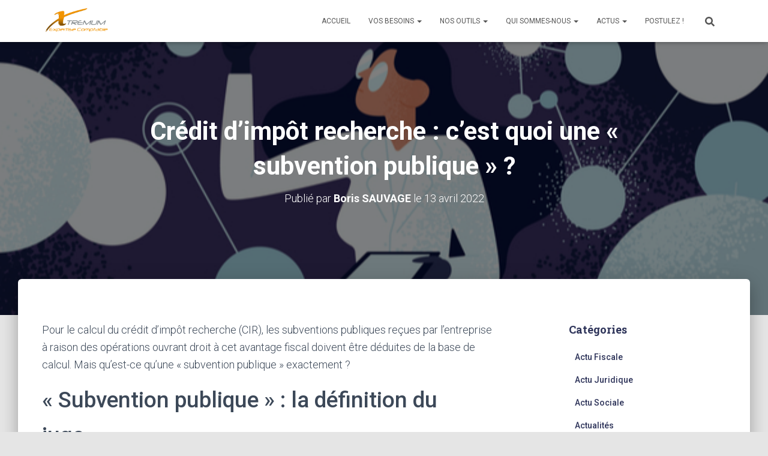

--- FILE ---
content_type: text/html; charset=UTF-8
request_url: https://www.xtremum.fr/credit-dimpot-recherche-cest-quoi-une-subvention-publique/
body_size: 17690
content:
<!DOCTYPE html>
<html lang="fr-FR">

<head>
	<meta charset='UTF-8'>
	<meta name="viewport" content="width=device-width, initial-scale=1">
	<link rel="profile" href="http://gmpg.org/xfn/11">
			<link rel="pingback" href="https://www.xtremum.fr/xmlrpc.php">
		<title>Crédit d’impôt recherche : c’est quoi une « subvention publique » ? &#8211; Xtremum</title>
<meta name='robots' content='max-image-preview:large' />
	<style>img:is([sizes="auto" i], [sizes^="auto," i]) { contain-intrinsic-size: 3000px 1500px }</style>
	<link rel='dns-prefetch' href='//fonts.googleapis.com' />
<link rel="alternate" type="application/rss+xml" title="Xtremum &raquo; Flux" href="https://www.xtremum.fr/feed/" />
<link rel="alternate" type="application/rss+xml" title="Xtremum &raquo; Flux des commentaires" href="https://www.xtremum.fr/comments/feed/" />
<link rel="alternate" type="application/rss+xml" title="Xtremum &raquo; Crédit d’impôt recherche : c’est quoi une « subvention publique » ? Flux des commentaires" href="https://www.xtremum.fr/credit-dimpot-recherche-cest-quoi-une-subvention-publique/feed/" />
		<!-- This site uses the Google Analytics by MonsterInsights plugin v9.7.0 - Using Analytics tracking - https://www.monsterinsights.com/ -->
							<script src="//www.googletagmanager.com/gtag/js?id=G-ZDPXXHSHRH"  data-cfasync="false" data-wpfc-render="false" type="text/javascript" async></script>
			<script data-cfasync="false" data-wpfc-render="false" type="text/javascript">
				var mi_version = '9.7.0';
				var mi_track_user = true;
				var mi_no_track_reason = '';
								var MonsterInsightsDefaultLocations = {"page_location":"https:\/\/www.xtremum.fr\/credit-dimpot-recherche-cest-quoi-une-subvention-publique\/"};
								if ( typeof MonsterInsightsPrivacyGuardFilter === 'function' ) {
					var MonsterInsightsLocations = (typeof MonsterInsightsExcludeQuery === 'object') ? MonsterInsightsPrivacyGuardFilter( MonsterInsightsExcludeQuery ) : MonsterInsightsPrivacyGuardFilter( MonsterInsightsDefaultLocations );
				} else {
					var MonsterInsightsLocations = (typeof MonsterInsightsExcludeQuery === 'object') ? MonsterInsightsExcludeQuery : MonsterInsightsDefaultLocations;
				}

								var disableStrs = [
										'ga-disable-G-ZDPXXHSHRH',
									];

				/* Function to detect opted out users */
				function __gtagTrackerIsOptedOut() {
					for (var index = 0; index < disableStrs.length; index++) {
						if (document.cookie.indexOf(disableStrs[index] + '=true') > -1) {
							return true;
						}
					}

					return false;
				}

				/* Disable tracking if the opt-out cookie exists. */
				if (__gtagTrackerIsOptedOut()) {
					for (var index = 0; index < disableStrs.length; index++) {
						window[disableStrs[index]] = true;
					}
				}

				/* Opt-out function */
				function __gtagTrackerOptout() {
					for (var index = 0; index < disableStrs.length; index++) {
						document.cookie = disableStrs[index] + '=true; expires=Thu, 31 Dec 2099 23:59:59 UTC; path=/';
						window[disableStrs[index]] = true;
					}
				}

				if ('undefined' === typeof gaOptout) {
					function gaOptout() {
						__gtagTrackerOptout();
					}
				}
								window.dataLayer = window.dataLayer || [];

				window.MonsterInsightsDualTracker = {
					helpers: {},
					trackers: {},
				};
				if (mi_track_user) {
					function __gtagDataLayer() {
						dataLayer.push(arguments);
					}

					function __gtagTracker(type, name, parameters) {
						if (!parameters) {
							parameters = {};
						}

						if (parameters.send_to) {
							__gtagDataLayer.apply(null, arguments);
							return;
						}

						if (type === 'event') {
														parameters.send_to = monsterinsights_frontend.v4_id;
							var hookName = name;
							if (typeof parameters['event_category'] !== 'undefined') {
								hookName = parameters['event_category'] + ':' + name;
							}

							if (typeof MonsterInsightsDualTracker.trackers[hookName] !== 'undefined') {
								MonsterInsightsDualTracker.trackers[hookName](parameters);
							} else {
								__gtagDataLayer('event', name, parameters);
							}
							
						} else {
							__gtagDataLayer.apply(null, arguments);
						}
					}

					__gtagTracker('js', new Date());
					__gtagTracker('set', {
						'developer_id.dZGIzZG': true,
											});
					if ( MonsterInsightsLocations.page_location ) {
						__gtagTracker('set', MonsterInsightsLocations);
					}
										__gtagTracker('config', 'G-ZDPXXHSHRH', {"forceSSL":"true","link_attribution":"true"} );
										window.gtag = __gtagTracker;										(function () {
						/* https://developers.google.com/analytics/devguides/collection/analyticsjs/ */
						/* ga and __gaTracker compatibility shim. */
						var noopfn = function () {
							return null;
						};
						var newtracker = function () {
							return new Tracker();
						};
						var Tracker = function () {
							return null;
						};
						var p = Tracker.prototype;
						p.get = noopfn;
						p.set = noopfn;
						p.send = function () {
							var args = Array.prototype.slice.call(arguments);
							args.unshift('send');
							__gaTracker.apply(null, args);
						};
						var __gaTracker = function () {
							var len = arguments.length;
							if (len === 0) {
								return;
							}
							var f = arguments[len - 1];
							if (typeof f !== 'object' || f === null || typeof f.hitCallback !== 'function') {
								if ('send' === arguments[0]) {
									var hitConverted, hitObject = false, action;
									if ('event' === arguments[1]) {
										if ('undefined' !== typeof arguments[3]) {
											hitObject = {
												'eventAction': arguments[3],
												'eventCategory': arguments[2],
												'eventLabel': arguments[4],
												'value': arguments[5] ? arguments[5] : 1,
											}
										}
									}
									if ('pageview' === arguments[1]) {
										if ('undefined' !== typeof arguments[2]) {
											hitObject = {
												'eventAction': 'page_view',
												'page_path': arguments[2],
											}
										}
									}
									if (typeof arguments[2] === 'object') {
										hitObject = arguments[2];
									}
									if (typeof arguments[5] === 'object') {
										Object.assign(hitObject, arguments[5]);
									}
									if ('undefined' !== typeof arguments[1].hitType) {
										hitObject = arguments[1];
										if ('pageview' === hitObject.hitType) {
											hitObject.eventAction = 'page_view';
										}
									}
									if (hitObject) {
										action = 'timing' === arguments[1].hitType ? 'timing_complete' : hitObject.eventAction;
										hitConverted = mapArgs(hitObject);
										__gtagTracker('event', action, hitConverted);
									}
								}
								return;
							}

							function mapArgs(args) {
								var arg, hit = {};
								var gaMap = {
									'eventCategory': 'event_category',
									'eventAction': 'event_action',
									'eventLabel': 'event_label',
									'eventValue': 'event_value',
									'nonInteraction': 'non_interaction',
									'timingCategory': 'event_category',
									'timingVar': 'name',
									'timingValue': 'value',
									'timingLabel': 'event_label',
									'page': 'page_path',
									'location': 'page_location',
									'title': 'page_title',
									'referrer' : 'page_referrer',
								};
								for (arg in args) {
																		if (!(!args.hasOwnProperty(arg) || !gaMap.hasOwnProperty(arg))) {
										hit[gaMap[arg]] = args[arg];
									} else {
										hit[arg] = args[arg];
									}
								}
								return hit;
							}

							try {
								f.hitCallback();
							} catch (ex) {
							}
						};
						__gaTracker.create = newtracker;
						__gaTracker.getByName = newtracker;
						__gaTracker.getAll = function () {
							return [];
						};
						__gaTracker.remove = noopfn;
						__gaTracker.loaded = true;
						window['__gaTracker'] = __gaTracker;
					})();
									} else {
										console.log("");
					(function () {
						function __gtagTracker() {
							return null;
						}

						window['__gtagTracker'] = __gtagTracker;
						window['gtag'] = __gtagTracker;
					})();
									}
			</script>
			
							<!-- / Google Analytics by MonsterInsights -->
		<script type="text/javascript">
/* <![CDATA[ */
window._wpemojiSettings = {"baseUrl":"https:\/\/s.w.org\/images\/core\/emoji\/16.0.1\/72x72\/","ext":".png","svgUrl":"https:\/\/s.w.org\/images\/core\/emoji\/16.0.1\/svg\/","svgExt":".svg","source":{"concatemoji":"https:\/\/www.xtremum.fr\/wp-includes\/js\/wp-emoji-release.min.js?ver=6.8.3"}};
/*! This file is auto-generated */
!function(s,n){var o,i,e;function c(e){try{var t={supportTests:e,timestamp:(new Date).valueOf()};sessionStorage.setItem(o,JSON.stringify(t))}catch(e){}}function p(e,t,n){e.clearRect(0,0,e.canvas.width,e.canvas.height),e.fillText(t,0,0);var t=new Uint32Array(e.getImageData(0,0,e.canvas.width,e.canvas.height).data),a=(e.clearRect(0,0,e.canvas.width,e.canvas.height),e.fillText(n,0,0),new Uint32Array(e.getImageData(0,0,e.canvas.width,e.canvas.height).data));return t.every(function(e,t){return e===a[t]})}function u(e,t){e.clearRect(0,0,e.canvas.width,e.canvas.height),e.fillText(t,0,0);for(var n=e.getImageData(16,16,1,1),a=0;a<n.data.length;a++)if(0!==n.data[a])return!1;return!0}function f(e,t,n,a){switch(t){case"flag":return n(e,"\ud83c\udff3\ufe0f\u200d\u26a7\ufe0f","\ud83c\udff3\ufe0f\u200b\u26a7\ufe0f")?!1:!n(e,"\ud83c\udde8\ud83c\uddf6","\ud83c\udde8\u200b\ud83c\uddf6")&&!n(e,"\ud83c\udff4\udb40\udc67\udb40\udc62\udb40\udc65\udb40\udc6e\udb40\udc67\udb40\udc7f","\ud83c\udff4\u200b\udb40\udc67\u200b\udb40\udc62\u200b\udb40\udc65\u200b\udb40\udc6e\u200b\udb40\udc67\u200b\udb40\udc7f");case"emoji":return!a(e,"\ud83e\udedf")}return!1}function g(e,t,n,a){var r="undefined"!=typeof WorkerGlobalScope&&self instanceof WorkerGlobalScope?new OffscreenCanvas(300,150):s.createElement("canvas"),o=r.getContext("2d",{willReadFrequently:!0}),i=(o.textBaseline="top",o.font="600 32px Arial",{});return e.forEach(function(e){i[e]=t(o,e,n,a)}),i}function t(e){var t=s.createElement("script");t.src=e,t.defer=!0,s.head.appendChild(t)}"undefined"!=typeof Promise&&(o="wpEmojiSettingsSupports",i=["flag","emoji"],n.supports={everything:!0,everythingExceptFlag:!0},e=new Promise(function(e){s.addEventListener("DOMContentLoaded",e,{once:!0})}),new Promise(function(t){var n=function(){try{var e=JSON.parse(sessionStorage.getItem(o));if("object"==typeof e&&"number"==typeof e.timestamp&&(new Date).valueOf()<e.timestamp+604800&&"object"==typeof e.supportTests)return e.supportTests}catch(e){}return null}();if(!n){if("undefined"!=typeof Worker&&"undefined"!=typeof OffscreenCanvas&&"undefined"!=typeof URL&&URL.createObjectURL&&"undefined"!=typeof Blob)try{var e="postMessage("+g.toString()+"("+[JSON.stringify(i),f.toString(),p.toString(),u.toString()].join(",")+"));",a=new Blob([e],{type:"text/javascript"}),r=new Worker(URL.createObjectURL(a),{name:"wpTestEmojiSupports"});return void(r.onmessage=function(e){c(n=e.data),r.terminate(),t(n)})}catch(e){}c(n=g(i,f,p,u))}t(n)}).then(function(e){for(var t in e)n.supports[t]=e[t],n.supports.everything=n.supports.everything&&n.supports[t],"flag"!==t&&(n.supports.everythingExceptFlag=n.supports.everythingExceptFlag&&n.supports[t]);n.supports.everythingExceptFlag=n.supports.everythingExceptFlag&&!n.supports.flag,n.DOMReady=!1,n.readyCallback=function(){n.DOMReady=!0}}).then(function(){return e}).then(function(){var e;n.supports.everything||(n.readyCallback(),(e=n.source||{}).concatemoji?t(e.concatemoji):e.wpemoji&&e.twemoji&&(t(e.twemoji),t(e.wpemoji)))}))}((window,document),window._wpemojiSettings);
/* ]]> */
</script>
<style id='wp-emoji-styles-inline-css' type='text/css'>

	img.wp-smiley, img.emoji {
		display: inline !important;
		border: none !important;
		box-shadow: none !important;
		height: 1em !important;
		width: 1em !important;
		margin: 0 0.07em !important;
		vertical-align: -0.1em !important;
		background: none !important;
		padding: 0 !important;
	}
</style>
<link rel='stylesheet' id='wp-block-library-css' href='https://www.xtremum.fr/wp-includes/css/dist/block-library/style.min.css?ver=6.8.3' type='text/css' media='all' />
<style id='classic-theme-styles-inline-css' type='text/css'>
/*! This file is auto-generated */
.wp-block-button__link{color:#fff;background-color:#32373c;border-radius:9999px;box-shadow:none;text-decoration:none;padding:calc(.667em + 2px) calc(1.333em + 2px);font-size:1.125em}.wp-block-file__button{background:#32373c;color:#fff;text-decoration:none}
</style>
<style id='global-styles-inline-css' type='text/css'>
:root{--wp--preset--aspect-ratio--square: 1;--wp--preset--aspect-ratio--4-3: 4/3;--wp--preset--aspect-ratio--3-4: 3/4;--wp--preset--aspect-ratio--3-2: 3/2;--wp--preset--aspect-ratio--2-3: 2/3;--wp--preset--aspect-ratio--16-9: 16/9;--wp--preset--aspect-ratio--9-16: 9/16;--wp--preset--color--black: #000000;--wp--preset--color--cyan-bluish-gray: #abb8c3;--wp--preset--color--white: #ffffff;--wp--preset--color--pale-pink: #f78da7;--wp--preset--color--vivid-red: #cf2e2e;--wp--preset--color--luminous-vivid-orange: #ff6900;--wp--preset--color--luminous-vivid-amber: #fcb900;--wp--preset--color--light-green-cyan: #7bdcb5;--wp--preset--color--vivid-green-cyan: #00d084;--wp--preset--color--pale-cyan-blue: #8ed1fc;--wp--preset--color--vivid-cyan-blue: #0693e3;--wp--preset--color--vivid-purple: #9b51e0;--wp--preset--color--accent: #efa31f;--wp--preset--color--secondary: #2d3359;--wp--preset--color--background-color: #E5E5E5;--wp--preset--color--header-gradient: #6d6d6d;--wp--preset--color--body-color: #999999;--wp--preset--color--header-overlay-color: rgba(0,0,0,0.5);--wp--preset--color--header-text-color: #fffffe;--wp--preset--color--navbar-background: #fffffd;--wp--preset--color--navbar-text-color: #555555;--wp--preset--color--navbar-text-color-hover: #efa31f;--wp--preset--color--navbar-transparent-text-color: #fffffc;--wp--preset--gradient--vivid-cyan-blue-to-vivid-purple: linear-gradient(135deg,rgba(6,147,227,1) 0%,rgb(155,81,224) 100%);--wp--preset--gradient--light-green-cyan-to-vivid-green-cyan: linear-gradient(135deg,rgb(122,220,180) 0%,rgb(0,208,130) 100%);--wp--preset--gradient--luminous-vivid-amber-to-luminous-vivid-orange: linear-gradient(135deg,rgba(252,185,0,1) 0%,rgba(255,105,0,1) 100%);--wp--preset--gradient--luminous-vivid-orange-to-vivid-red: linear-gradient(135deg,rgba(255,105,0,1) 0%,rgb(207,46,46) 100%);--wp--preset--gradient--very-light-gray-to-cyan-bluish-gray: linear-gradient(135deg,rgb(238,238,238) 0%,rgb(169,184,195) 100%);--wp--preset--gradient--cool-to-warm-spectrum: linear-gradient(135deg,rgb(74,234,220) 0%,rgb(151,120,209) 20%,rgb(207,42,186) 40%,rgb(238,44,130) 60%,rgb(251,105,98) 80%,rgb(254,248,76) 100%);--wp--preset--gradient--blush-light-purple: linear-gradient(135deg,rgb(255,206,236) 0%,rgb(152,150,240) 100%);--wp--preset--gradient--blush-bordeaux: linear-gradient(135deg,rgb(254,205,165) 0%,rgb(254,45,45) 50%,rgb(107,0,62) 100%);--wp--preset--gradient--luminous-dusk: linear-gradient(135deg,rgb(255,203,112) 0%,rgb(199,81,192) 50%,rgb(65,88,208) 100%);--wp--preset--gradient--pale-ocean: linear-gradient(135deg,rgb(255,245,203) 0%,rgb(182,227,212) 50%,rgb(51,167,181) 100%);--wp--preset--gradient--electric-grass: linear-gradient(135deg,rgb(202,248,128) 0%,rgb(113,206,126) 100%);--wp--preset--gradient--midnight: linear-gradient(135deg,rgb(2,3,129) 0%,rgb(40,116,252) 100%);--wp--preset--font-size--small: 13px;--wp--preset--font-size--medium: 20px;--wp--preset--font-size--large: 36px;--wp--preset--font-size--x-large: 42px;--wp--preset--spacing--20: 0.44rem;--wp--preset--spacing--30: 0.67rem;--wp--preset--spacing--40: 1rem;--wp--preset--spacing--50: 1.5rem;--wp--preset--spacing--60: 2.25rem;--wp--preset--spacing--70: 3.38rem;--wp--preset--spacing--80: 5.06rem;--wp--preset--shadow--natural: 6px 6px 9px rgba(0, 0, 0, 0.2);--wp--preset--shadow--deep: 12px 12px 50px rgba(0, 0, 0, 0.4);--wp--preset--shadow--sharp: 6px 6px 0px rgba(0, 0, 0, 0.2);--wp--preset--shadow--outlined: 6px 6px 0px -3px rgba(255, 255, 255, 1), 6px 6px rgba(0, 0, 0, 1);--wp--preset--shadow--crisp: 6px 6px 0px rgba(0, 0, 0, 1);}:root :where(.is-layout-flow) > :first-child{margin-block-start: 0;}:root :where(.is-layout-flow) > :last-child{margin-block-end: 0;}:root :where(.is-layout-flow) > *{margin-block-start: 24px;margin-block-end: 0;}:root :where(.is-layout-constrained) > :first-child{margin-block-start: 0;}:root :where(.is-layout-constrained) > :last-child{margin-block-end: 0;}:root :where(.is-layout-constrained) > *{margin-block-start: 24px;margin-block-end: 0;}:root :where(.is-layout-flex){gap: 24px;}:root :where(.is-layout-grid){gap: 24px;}body .is-layout-flex{display: flex;}.is-layout-flex{flex-wrap: wrap;align-items: center;}.is-layout-flex > :is(*, div){margin: 0;}body .is-layout-grid{display: grid;}.is-layout-grid > :is(*, div){margin: 0;}.has-black-color{color: var(--wp--preset--color--black) !important;}.has-cyan-bluish-gray-color{color: var(--wp--preset--color--cyan-bluish-gray) !important;}.has-white-color{color: var(--wp--preset--color--white) !important;}.has-pale-pink-color{color: var(--wp--preset--color--pale-pink) !important;}.has-vivid-red-color{color: var(--wp--preset--color--vivid-red) !important;}.has-luminous-vivid-orange-color{color: var(--wp--preset--color--luminous-vivid-orange) !important;}.has-luminous-vivid-amber-color{color: var(--wp--preset--color--luminous-vivid-amber) !important;}.has-light-green-cyan-color{color: var(--wp--preset--color--light-green-cyan) !important;}.has-vivid-green-cyan-color{color: var(--wp--preset--color--vivid-green-cyan) !important;}.has-pale-cyan-blue-color{color: var(--wp--preset--color--pale-cyan-blue) !important;}.has-vivid-cyan-blue-color{color: var(--wp--preset--color--vivid-cyan-blue) !important;}.has-vivid-purple-color{color: var(--wp--preset--color--vivid-purple) !important;}.has-accent-color{color: var(--wp--preset--color--accent) !important;}.has-secondary-color{color: var(--wp--preset--color--secondary) !important;}.has-background-color-color{color: var(--wp--preset--color--background-color) !important;}.has-header-gradient-color{color: var(--wp--preset--color--header-gradient) !important;}.has-body-color-color{color: var(--wp--preset--color--body-color) !important;}.has-header-overlay-color-color{color: var(--wp--preset--color--header-overlay-color) !important;}.has-header-text-color-color{color: var(--wp--preset--color--header-text-color) !important;}.has-navbar-background-color{color: var(--wp--preset--color--navbar-background) !important;}.has-navbar-text-color-color{color: var(--wp--preset--color--navbar-text-color) !important;}.has-navbar-text-color-hover-color{color: var(--wp--preset--color--navbar-text-color-hover) !important;}.has-navbar-transparent-text-color-color{color: var(--wp--preset--color--navbar-transparent-text-color) !important;}.has-black-background-color{background-color: var(--wp--preset--color--black) !important;}.has-cyan-bluish-gray-background-color{background-color: var(--wp--preset--color--cyan-bluish-gray) !important;}.has-white-background-color{background-color: var(--wp--preset--color--white) !important;}.has-pale-pink-background-color{background-color: var(--wp--preset--color--pale-pink) !important;}.has-vivid-red-background-color{background-color: var(--wp--preset--color--vivid-red) !important;}.has-luminous-vivid-orange-background-color{background-color: var(--wp--preset--color--luminous-vivid-orange) !important;}.has-luminous-vivid-amber-background-color{background-color: var(--wp--preset--color--luminous-vivid-amber) !important;}.has-light-green-cyan-background-color{background-color: var(--wp--preset--color--light-green-cyan) !important;}.has-vivid-green-cyan-background-color{background-color: var(--wp--preset--color--vivid-green-cyan) !important;}.has-pale-cyan-blue-background-color{background-color: var(--wp--preset--color--pale-cyan-blue) !important;}.has-vivid-cyan-blue-background-color{background-color: var(--wp--preset--color--vivid-cyan-blue) !important;}.has-vivid-purple-background-color{background-color: var(--wp--preset--color--vivid-purple) !important;}.has-accent-background-color{background-color: var(--wp--preset--color--accent) !important;}.has-secondary-background-color{background-color: var(--wp--preset--color--secondary) !important;}.has-background-color-background-color{background-color: var(--wp--preset--color--background-color) !important;}.has-header-gradient-background-color{background-color: var(--wp--preset--color--header-gradient) !important;}.has-body-color-background-color{background-color: var(--wp--preset--color--body-color) !important;}.has-header-overlay-color-background-color{background-color: var(--wp--preset--color--header-overlay-color) !important;}.has-header-text-color-background-color{background-color: var(--wp--preset--color--header-text-color) !important;}.has-navbar-background-background-color{background-color: var(--wp--preset--color--navbar-background) !important;}.has-navbar-text-color-background-color{background-color: var(--wp--preset--color--navbar-text-color) !important;}.has-navbar-text-color-hover-background-color{background-color: var(--wp--preset--color--navbar-text-color-hover) !important;}.has-navbar-transparent-text-color-background-color{background-color: var(--wp--preset--color--navbar-transparent-text-color) !important;}.has-black-border-color{border-color: var(--wp--preset--color--black) !important;}.has-cyan-bluish-gray-border-color{border-color: var(--wp--preset--color--cyan-bluish-gray) !important;}.has-white-border-color{border-color: var(--wp--preset--color--white) !important;}.has-pale-pink-border-color{border-color: var(--wp--preset--color--pale-pink) !important;}.has-vivid-red-border-color{border-color: var(--wp--preset--color--vivid-red) !important;}.has-luminous-vivid-orange-border-color{border-color: var(--wp--preset--color--luminous-vivid-orange) !important;}.has-luminous-vivid-amber-border-color{border-color: var(--wp--preset--color--luminous-vivid-amber) !important;}.has-light-green-cyan-border-color{border-color: var(--wp--preset--color--light-green-cyan) !important;}.has-vivid-green-cyan-border-color{border-color: var(--wp--preset--color--vivid-green-cyan) !important;}.has-pale-cyan-blue-border-color{border-color: var(--wp--preset--color--pale-cyan-blue) !important;}.has-vivid-cyan-blue-border-color{border-color: var(--wp--preset--color--vivid-cyan-blue) !important;}.has-vivid-purple-border-color{border-color: var(--wp--preset--color--vivid-purple) !important;}.has-accent-border-color{border-color: var(--wp--preset--color--accent) !important;}.has-secondary-border-color{border-color: var(--wp--preset--color--secondary) !important;}.has-background-color-border-color{border-color: var(--wp--preset--color--background-color) !important;}.has-header-gradient-border-color{border-color: var(--wp--preset--color--header-gradient) !important;}.has-body-color-border-color{border-color: var(--wp--preset--color--body-color) !important;}.has-header-overlay-color-border-color{border-color: var(--wp--preset--color--header-overlay-color) !important;}.has-header-text-color-border-color{border-color: var(--wp--preset--color--header-text-color) !important;}.has-navbar-background-border-color{border-color: var(--wp--preset--color--navbar-background) !important;}.has-navbar-text-color-border-color{border-color: var(--wp--preset--color--navbar-text-color) !important;}.has-navbar-text-color-hover-border-color{border-color: var(--wp--preset--color--navbar-text-color-hover) !important;}.has-navbar-transparent-text-color-border-color{border-color: var(--wp--preset--color--navbar-transparent-text-color) !important;}.has-vivid-cyan-blue-to-vivid-purple-gradient-background{background: var(--wp--preset--gradient--vivid-cyan-blue-to-vivid-purple) !important;}.has-light-green-cyan-to-vivid-green-cyan-gradient-background{background: var(--wp--preset--gradient--light-green-cyan-to-vivid-green-cyan) !important;}.has-luminous-vivid-amber-to-luminous-vivid-orange-gradient-background{background: var(--wp--preset--gradient--luminous-vivid-amber-to-luminous-vivid-orange) !important;}.has-luminous-vivid-orange-to-vivid-red-gradient-background{background: var(--wp--preset--gradient--luminous-vivid-orange-to-vivid-red) !important;}.has-very-light-gray-to-cyan-bluish-gray-gradient-background{background: var(--wp--preset--gradient--very-light-gray-to-cyan-bluish-gray) !important;}.has-cool-to-warm-spectrum-gradient-background{background: var(--wp--preset--gradient--cool-to-warm-spectrum) !important;}.has-blush-light-purple-gradient-background{background: var(--wp--preset--gradient--blush-light-purple) !important;}.has-blush-bordeaux-gradient-background{background: var(--wp--preset--gradient--blush-bordeaux) !important;}.has-luminous-dusk-gradient-background{background: var(--wp--preset--gradient--luminous-dusk) !important;}.has-pale-ocean-gradient-background{background: var(--wp--preset--gradient--pale-ocean) !important;}.has-electric-grass-gradient-background{background: var(--wp--preset--gradient--electric-grass) !important;}.has-midnight-gradient-background{background: var(--wp--preset--gradient--midnight) !important;}.has-small-font-size{font-size: var(--wp--preset--font-size--small) !important;}.has-medium-font-size{font-size: var(--wp--preset--font-size--medium) !important;}.has-large-font-size{font-size: var(--wp--preset--font-size--large) !important;}.has-x-large-font-size{font-size: var(--wp--preset--font-size--x-large) !important;}
:root :where(.wp-block-pullquote){font-size: 1.5em;line-height: 1.6;}
</style>
<link rel='stylesheet' id='coderevolution-front-css-css' href='https://www.xtremum.fr/wp-content/plugins/rss-feed-post-generator-echo/styles/coderevolution-front.css?ver=5.4.8.1' type='text/css' media='all' />
<link rel='stylesheet' id='echo-thumbnail-css-css' href='https://www.xtremum.fr/wp-content/plugins/rss-feed-post-generator-echo/styles/echo-thumbnail.css?ver=5.4.8.1' type='text/css' media='all' />
<link rel='stylesheet' id='trp-language-switcher-style-css' href='https://www.xtremum.fr/wp-content/plugins/translatepress-multilingual/assets/css/trp-language-switcher.css?ver=2.9.23' type='text/css' media='all' />
<link rel='stylesheet' id='bootstrap-css' href='https://www.xtremum.fr/wp-content/themes/hestia-pro/assets/bootstrap/css/bootstrap.min.css?ver=1.0.2' type='text/css' media='all' />
<link rel='stylesheet' id='hestia-font-sizes-css' href='https://www.xtremum.fr/wp-content/themes/hestia-pro/assets/css/font-sizes.min.css?ver=3.2.11' type='text/css' media='all' />
<link rel='stylesheet' id='hestia_style-css' href='https://www.xtremum.fr/wp-content/themes/hestia-pro/style.min.css?ver=3.2.11' type='text/css' media='all' />
<style id='hestia_style-inline-css' type='text/css'>
.hestia-top-bar,.hestia-top-bar .widget.widget_shopping_cart .cart_list{background-color:#363537}.hestia-top-bar .widget .label-floating input[type=search]:-webkit-autofill{-webkit-box-shadow:inset 0 0 0 9999px #363537}.hestia-top-bar,.hestia-top-bar .widget .label-floating input[type=search],.hestia-top-bar .widget.widget_search form.form-group:before,.hestia-top-bar .widget.widget_product_search form.form-group:before,.hestia-top-bar .widget.widget_shopping_cart:before{color:#fff}.hestia-top-bar .widget .label-floating input[type=search]{-webkit-text-fill-color:#fff !important}.hestia-top-bar div.widget.widget_shopping_cart:before,.hestia-top-bar .widget.widget_product_search form.form-group:before,.hestia-top-bar .widget.widget_search form.form-group:before{background-color:#fff}.hestia-top-bar a,.hestia-top-bar .top-bar-nav li a{color:#fff}.hestia-top-bar ul li a[href*="mailto:"]:before,.hestia-top-bar ul li a[href*="tel:"]:before{background-color:#fff}.hestia-top-bar a:hover,.hestia-top-bar .top-bar-nav li a:hover{color:#eee}.hestia-top-bar ul li:hover a[href*="mailto:"]:before,.hestia-top-bar ul li:hover a[href*="tel:"]:before{background-color:#eee}
@media(min-width:769px){.page-header.header-small .hestia-title,.page-header.header-small .title,h1.hestia-title.title-in-content,.main article.section .has-title-font-size{font-size:42px}}
@media(min-width:992px){.blog-sidebar-wrapper:not(.no-variable-width){width:25%;display:inline-block}.single-post-container,.blog-posts-wrap,.archive-post-wrap{width:66.66666667%}.page-content-wrap{width:75%}.blog-sidebar-wrapper:not(.no-variable-width){width:25%}}
:root{--hestia-primary-color:#efa31f}a,.navbar .dropdown-menu li:hover>a,.navbar .dropdown-menu li:focus>a,.navbar .dropdown-menu li:active>a,.navbar .navbar-nav>li .dropdown-menu li:hover>a,body:not(.home) .navbar-default .navbar-nav>.active:not(.btn)>a,body:not(.home) .navbar-default .navbar-nav>.active:not(.btn)>a:hover,body:not(.home) .navbar-default .navbar-nav>.active:not(.btn)>a:focus,a:hover,.card-blog a.moretag:hover,.card-blog a.more-link:hover,.widget a:hover,.has-text-color.has-accent-color,p.has-text-color a{color:#efa31f}.svg-text-color{fill:#efa31f}.pagination span.current,.pagination span.current:focus,.pagination span.current:hover{border-color:#efa31f}button,button:hover,.woocommerce .track_order button[type="submit"],.woocommerce .track_order button[type="submit"]:hover,div.wpforms-container .wpforms-form button[type=submit].wpforms-submit,div.wpforms-container .wpforms-form button[type=submit].wpforms-submit:hover,input[type="button"],input[type="button"]:hover,input[type="submit"],input[type="submit"]:hover,input#searchsubmit,.pagination span.current,.pagination span.current:focus,.pagination span.current:hover,.btn.btn-primary,.btn.btn-primary:link,.btn.btn-primary:hover,.btn.btn-primary:focus,.btn.btn-primary:active,.btn.btn-primary.active,.btn.btn-primary.active:focus,.btn.btn-primary.active:hover,.btn.btn-primary:active:hover,.btn.btn-primary:active:focus,.btn.btn-primary:active:hover,.hestia-sidebar-open.btn.btn-rose,.hestia-sidebar-close.btn.btn-rose,.hestia-sidebar-open.btn.btn-rose:hover,.hestia-sidebar-close.btn.btn-rose:hover,.hestia-sidebar-open.btn.btn-rose:focus,.hestia-sidebar-close.btn.btn-rose:focus,.label.label-primary,.hestia-work .portfolio-item:nth-child(6n+1) .label,.nav-cart .nav-cart-content .widget .buttons .button,.has-accent-background-color[class*="has-background"]{background-color:#efa31f}@media(max-width:768px){.navbar-default .navbar-nav>li>a:hover,.navbar-default .navbar-nav>li>a:focus,.navbar .navbar-nav .dropdown .dropdown-menu li a:hover,.navbar .navbar-nav .dropdown .dropdown-menu li a:focus,.navbar button.navbar-toggle:hover,.navbar .navbar-nav li:hover>a i{color:#efa31f}}body:not(.woocommerce-page) button:not([class^="fl-"]):not(.hestia-scroll-to-top):not(.navbar-toggle):not(.close),body:not(.woocommerce-page) .button:not([class^="fl-"]):not(hestia-scroll-to-top):not(.navbar-toggle):not(.add_to_cart_button):not(.product_type_grouped):not(.product_type_external),div.wpforms-container .wpforms-form button[type=submit].wpforms-submit,input[type="submit"],input[type="button"],.btn.btn-primary,.widget_product_search button[type="submit"],.hestia-sidebar-open.btn.btn-rose,.hestia-sidebar-close.btn.btn-rose,.everest-forms button[type=submit].everest-forms-submit-button{-webkit-box-shadow:0 2px 2px 0 rgba(239,163,31,0.14),0 3px 1px -2px rgba(239,163,31,0.2),0 1px 5px 0 rgba(239,163,31,0.12);box-shadow:0 2px 2px 0 rgba(239,163,31,0.14),0 3px 1px -2px rgba(239,163,31,0.2),0 1px 5px 0 rgba(239,163,31,0.12)}.card .header-primary,.card .content-primary,.everest-forms button[type=submit].everest-forms-submit-button{background:#efa31f}body:not(.woocommerce-page) .button:not([class^="fl-"]):not(.hestia-scroll-to-top):not(.navbar-toggle):not(.add_to_cart_button):hover,body:not(.woocommerce-page) button:not([class^="fl-"]):not(.hestia-scroll-to-top):not(.navbar-toggle):not(.close):hover,div.wpforms-container .wpforms-form button[type=submit].wpforms-submit:hover,input[type="submit"]:hover,input[type="button"]:hover,input#searchsubmit:hover,.widget_product_search button[type="submit"]:hover,.pagination span.current,.btn.btn-primary:hover,.btn.btn-primary:focus,.btn.btn-primary:active,.btn.btn-primary.active,.btn.btn-primary:active:focus,.btn.btn-primary:active:hover,.hestia-sidebar-open.btn.btn-rose:hover,.hestia-sidebar-close.btn.btn-rose:hover,.pagination span.current:hover,.everest-forms button[type=submit].everest-forms-submit-button:hover,.everest-forms button[type=submit].everest-forms-submit-button:focus,.everest-forms button[type=submit].everest-forms-submit-button:active{-webkit-box-shadow:0 14px 26px -12px rgba(239,163,31,0.42),0 4px 23px 0 rgba(0,0,0,0.12),0 8px 10px -5px rgba(239,163,31,0.2);box-shadow:0 14px 26px -12px rgba(239,163,31,0.42),0 4px 23px 0 rgba(0,0,0,0.12),0 8px 10px -5px rgba(239,163,31,0.2);color:#fff}.form-group.is-focused .form-control{background-image:-webkit-gradient(linear,left top,left bottom,from(#efa31f),to(#efa31f)),-webkit-gradient(linear,left top,left bottom,from(#d2d2d2),to(#d2d2d2));background-image:-webkit-linear-gradient(linear,left top,left bottom,from(#efa31f),to(#efa31f)),-webkit-linear-gradient(linear,left top,left bottom,from(#d2d2d2),to(#d2d2d2));background-image:linear-gradient(linear,left top,left bottom,from(#efa31f),to(#efa31f)),linear-gradient(linear,left top,left bottom,from(#d2d2d2),to(#d2d2d2))}.navbar:not(.navbar-transparent) li:not(.btn):hover>a,.navbar li.on-section:not(.btn)>a,.navbar.full-screen-menu.navbar-transparent li:not(.btn):hover>a,.navbar.full-screen-menu .navbar-toggle:hover,.navbar:not(.navbar-transparent) .nav-cart:hover,.navbar:not(.navbar-transparent) .hestia-toggle-search:hover{color:#efa31f}.header-filter-gradient{background:linear-gradient(45deg,rgba(109,109,109,1) 0,rgb(175,137,88) 100%)}.has-text-color.has-header-gradient-color{color:#6d6d6d}.has-header-gradient-background-color[class*="has-background"]{background-color:#6d6d6d}.has-text-color.has-background-color-color{color:#E5E5E5}.has-background-color-background-color[class*="has-background"]{background-color:#E5E5E5}
.title,.title a,.card-title,.card-title a,.card-title a:hover,.info-title,.info-title a,.footer-brand,.footer-brand a,.media .media-heading,.media .media-heading a,.hestia-info .info-title,.card-blog a.moretag,.card-blog a.more-link,.card .author a,.hestia-about:not(.section-image) h1,.hestia-about:not(.section-image) h2,.hestia-about:not(.section-image) h3,.hestia-about:not(.section-image) h4,.hestia-about:not(.section-image) h5,aside .widget h5,aside .widget a,.woocommerce ul.products[class*="columns-"] li.product-category h2,.woocommerce #reviews #comments ol.commentlist li .comment-text p.meta .woocommerce-review__author,.has-text-color.has-secondary-color{color:#2d3359}.has-secondary-background-color[class*="has-background"]{background-color:#2d3359}.description,.card-description,.footer-big,.hestia-features .hestia-info p,.text-gray,.hestia-about:not(.section-image) p,.hestia-about:not(.section-image) h6,.has-text-color.has-body-color-color{color:#999}.has-body-color-background-color[class*="has-background"]{background-color:#999}.header-filter:before,.has-header-overlay-color-background-color[class*="has-background"]{background-color:rgba(0,0,0,0.5)}.has-text-color.has-header-overlay-color-color{color:rgba(0,0,0,0.5)}.page-header,.page-header .hestia-title,.page-header .sub-title,.has-text-color.has-header-text-color-color{color:#fff}.has-header-text-color-background-color[class*="has-background"]{background-color:#fff}@media( max-width:768px){.header>.navbar,.navbar.navbar-fixed-top .navbar-collapse{background-color:#fff}}.navbar:not(.navbar-transparent),.navbar .dropdown-menu,.nav-cart .nav-cart-content .widget,.has-navbar-background-background-color[class*="has-background"]{background-color:#fff}@media( min-width:769px){.navbar.full-screen-menu .nav.navbar-nav{background-color:rgba(255,255,255,0.9)}}.has-navbar-background-color[class*="has-background"]{color:#fff}@media( min-width:769px){.navbar.navbar-transparent .navbar-brand,.navbar.navbar-transparent .navbar-nav>li:not(.btn)>a,.navbar.navbar-transparent .navbar-nav>.active>a,.navbar.navbar-transparent.full-screen-menu .navbar-toggle,.navbar.navbar-transparent:not(.full-screen-menu) .nav-cart-icon,.navbar.navbar-transparent.full-screen-menu li.responsive-nav-cart>a.nav-cart-icon,.navbar.navbar-transparent .hestia-toggle-search,.navbar.navbar-transparent .header-widgets-wrapper ul li a[href*="mailto:"],.navbar.navbar-transparent .header-widgets-wrapper ul li a[href*="tel:"]{color:#fff}}.navbar.navbar-transparent .hestia-toggle-search svg{fill:#fff}.has-text-color.has-navbar-transparent-text-color-color{color:#fff}.has-navbar-transparent-text-color-background-color[class*="has-background"],.navbar.navbar-transparent .header-widgets-wrapper ul li a[href*="mailto:"]:before,.navbar.navbar-transparent .header-widgets-wrapper ul li a[href*="tel:"]:before{background-color:#fff}@media( min-width:769px){.menu-open .navbar.full-screen-menu.navbar-transparent .navbar-toggle,.navbar:not(.navbar-transparent) .navbar-brand,.navbar:not(.navbar-transparent) li:not(.btn)>a,.navbar.navbar-transparent.full-screen-menu li:not(.btn):not(.nav-cart)>a,.navbar.navbar-transparent .dropdown-menu li:not(.btn)>a,.hestia-mm-heading,.hestia-mm-description,.navbar:not(.navbar-transparent) .navbar-nav>.active>a,.navbar:not(.navbar-transparent).full-screen-menu .navbar-toggle,.navbar .nav-cart-icon,.navbar:not(.navbar-transparent) .hestia-toggle-search,.navbar.navbar-transparent .nav-cart .nav-cart-content .widget li a,.navbar .navbar-nav>li .dropdown-menu li.active>a{color:#555}}@media( max-width:768px){.navbar.navbar-default .navbar-brand,.navbar.navbar-default .navbar-nav li:not(.btn).menu-item>a,.navbar.navbar-default .navbar-nav .menu-item.active>a,.navbar.navbar-default .navbar-toggle,.navbar.navbar-default .navbar-toggle,.navbar.navbar-default .responsive-nav-cart a,.navbar.navbar-default .nav-cart .nav-cart-content a,.navbar.navbar-default .hestia-toggle-search,.hestia-mm-heading,.hestia-mm-description{color:#555}.navbar .navbar-nav .dropdown:not(.btn) a .caret svg{fill:#555}.navbar .navbar-nav .dropdown:not(.btn) a .caret{border-color:#555}}.has-text-color.has-navbar-text-color-color{color:#555}.has-navbar-text-color-background-color[class*="has-background"]{background-color:#555}.navbar:not(.navbar-transparent) .header-widgets-wrapper ul li a[href*="mailto:"]:before,.navbar:not(.navbar-transparent) .header-widgets-wrapper ul li a[href*="tel:"]:before{background-color:#555}.hestia-toggle-search svg{fill:#555}.navbar.navbar-default:not(.navbar-transparent) li:not(.btn):hover>a,.navbar.navbar-default.navbar-transparent .dropdown-menu:not(.btn) li:not(.btn):hover>a,.navbar.navbar-default:not(.navbar-transparent) li:not(.btn):hover>a i,.navbar.navbar-default:not(.navbar-transparent) .navbar-toggle:hover,.navbar.navbar-default:not(.full-screen-menu) .nav-cart-icon .nav-cart-content a:hover,.navbar.navbar-default:not(.navbar-transparent) .hestia-toggle-search:hover,.navbar.navbar-transparent .nav-cart .nav-cart-content .widget li:hover a,.has-text-color.has-navbar-text-color-hover-color{color:#efa31f}.navbar.navbar-default li.on-section:not(.btn)>a{color:#efa31f!important}@media( max-width:768px){.navbar.navbar-default.navbar-transparent li:not(.btn):hover>a,.navbar.navbar-default.navbar-transparent li:not(.btn):hover>a i,.navbar.navbar-default.navbar-transparent .navbar-toggle:hover,.navbar.navbar-default .responsive-nav-cart a:hover .navbar.navbar-default .navbar-toggle:hover{color:#efa31f !important}}.has-navbar-text-color-hover-background-color[class*="has-background"]{background-color:#efa31f}.navbar:not(.navbar-transparent) .header-widgets-wrapper ul li:hover a[href*="mailto:"]:before,.navbar:not(.navbar-transparent) .header-widgets-wrapper ul li:hover a[href*="tel:"]:before{background-color:#efa31f}.hestia-toggle-search:hover svg{fill:#efa31f}.form-group.is-focused .form-control,div.wpforms-container .wpforms-form .form-group.is-focused .form-control,.nf-form-cont input:not([type=button]):focus,.nf-form-cont select:focus,.nf-form-cont textarea:focus{background-image:-webkit-gradient(linear,left top,left bottom,from(#efa31f),to(#efa31f)),-webkit-gradient(linear,left top,left bottom,from(#d2d2d2),to(#d2d2d2));background-image:-webkit-linear-gradient(linear,left top,left bottom,from(#efa31f),to(#efa31f)),-webkit-linear-gradient(linear,left top,left bottom,from(#d2d2d2),to(#d2d2d2));background-image:linear-gradient(linear,left top,left bottom,from(#efa31f),to(#efa31f)),linear-gradient(linear,left top,left bottom,from(#d2d2d2),to(#d2d2d2))}.navbar.navbar-transparent.full-screen-menu .navbar-collapse .navbar-nav>li:not(.btn)>a:hover{color:#efa31f}.hestia-ajax-loading{border-color:#efa31f}
.btn.btn-primary:not(.colored-button):not(.btn-left):not(.btn-right):not(.btn-just-icon):not(.menu-item),input[type="submit"]:not(.search-submit),body:not(.woocommerce-account) .woocommerce .button.woocommerce-Button,.woocommerce .product button.button,.woocommerce .product button.button.alt,.woocommerce .product #respond input#submit,.woocommerce-cart .blog-post .woocommerce .cart-collaterals .cart_totals .checkout-button,.woocommerce-checkout #payment #place_order,.woocommerce-account.woocommerce-page button.button,.woocommerce .track_order button[type="submit"],.nav-cart .nav-cart-content .widget .buttons .button,.woocommerce a.button.wc-backward,body.woocommerce .wccm-catalog-item a.button,body.woocommerce a.wccm-button.button,form.woocommerce-form-coupon button.button,div.wpforms-container .wpforms-form button[type=submit].wpforms-submit,div.woocommerce a.button.alt,div.woocommerce table.my_account_orders .button,.btn.colored-button,.btn.btn-left,.btn.btn-right,.btn:not(.colored-button):not(.btn-left):not(.btn-right):not(.btn-just-icon):not(.menu-item):not(.hestia-sidebar-open):not(.hestia-sidebar-close){padding-top:15px;padding-bottom:15px;padding-left:33px;padding-right:33px}
:root{--hestia-button-border-radius:3px}.btn.btn-primary:not(.colored-button):not(.btn-left):not(.btn-right):not(.btn-just-icon):not(.menu-item),input[type="submit"]:not(.search-submit),body:not(.woocommerce-account) .woocommerce .button.woocommerce-Button,.woocommerce .product button.button,.woocommerce .product button.button.alt,.woocommerce .product #respond input#submit,.woocommerce-cart .blog-post .woocommerce .cart-collaterals .cart_totals .checkout-button,.woocommerce-checkout #payment #place_order,.woocommerce-account.woocommerce-page button.button,.woocommerce .track_order button[type="submit"],.nav-cart .nav-cart-content .widget .buttons .button,.woocommerce a.button.wc-backward,body.woocommerce .wccm-catalog-item a.button,body.woocommerce a.wccm-button.button,form.woocommerce-form-coupon button.button,div.wpforms-container .wpforms-form button[type=submit].wpforms-submit,div.woocommerce a.button.alt,div.woocommerce table.my_account_orders .button,input[type="submit"].search-submit,.hestia-view-cart-wrapper .added_to_cart.wc-forward,.woocommerce-product-search button,.woocommerce-cart .actions .button,#secondary div[id^=woocommerce_price_filter] .button,.woocommerce div[id^=woocommerce_widget_cart].widget .buttons .button,.searchform input[type=submit],.searchform button,.search-form:not(.media-toolbar-primary) input[type=submit],.search-form:not(.media-toolbar-primary) button,.woocommerce-product-search input[type=submit],.btn.colored-button,.btn.btn-left,.btn.btn-right,.btn:not(.colored-button):not(.btn-left):not(.btn-right):not(.btn-just-icon):not(.menu-item):not(.hestia-sidebar-open):not(.hestia-sidebar-close){border-radius:3px}
.btn:hover{background-color:#858585}
div.wpforms-container-full .wpforms-form div.wpforms-field input.wpforms-error{border:none}div.wpforms-container .wpforms-form input[type=date],div.wpforms-container .wpforms-form input[type=datetime],div.wpforms-container .wpforms-form input[type=datetime-local],div.wpforms-container .wpforms-form input[type=email],div.wpforms-container .wpforms-form input[type=month],div.wpforms-container .wpforms-form input[type=number],div.wpforms-container .wpforms-form input[type=password],div.wpforms-container .wpforms-form input[type=range],div.wpforms-container .wpforms-form input[type=search],div.wpforms-container .wpforms-form input[type=tel],div.wpforms-container .wpforms-form input[type=text],div.wpforms-container .wpforms-form input[type=time],div.wpforms-container .wpforms-form input[type=url],div.wpforms-container .wpforms-form input[type=week],div.wpforms-container .wpforms-form select,div.wpforms-container .wpforms-form textarea,.nf-form-cont input:not([type=button]),div.wpforms-container .wpforms-form .form-group.is-focused .form-control{box-shadow:none}div.wpforms-container .wpforms-form input[type=date],div.wpforms-container .wpforms-form input[type=datetime],div.wpforms-container .wpforms-form input[type=datetime-local],div.wpforms-container .wpforms-form input[type=email],div.wpforms-container .wpforms-form input[type=month],div.wpforms-container .wpforms-form input[type=number],div.wpforms-container .wpforms-form input[type=password],div.wpforms-container .wpforms-form input[type=range],div.wpforms-container .wpforms-form input[type=search],div.wpforms-container .wpforms-form input[type=tel],div.wpforms-container .wpforms-form input[type=text],div.wpforms-container .wpforms-form input[type=time],div.wpforms-container .wpforms-form input[type=url],div.wpforms-container .wpforms-form input[type=week],div.wpforms-container .wpforms-form select,div.wpforms-container .wpforms-form textarea,.nf-form-cont input:not([type=button]){background-image:linear-gradient(#9c27b0,#9c27b0),linear-gradient(#d2d2d2,#d2d2d2);float:none;border:0;border-radius:0;background-color:transparent;background-repeat:no-repeat;background-position:center bottom,center calc(100% - 1px);background-size:0 2px,100% 1px;font-weight:400;transition:background 0s ease-out}div.wpforms-container .wpforms-form .form-group.is-focused .form-control{outline:none;background-size:100% 2px,100% 1px;transition-duration:0.3s}div.wpforms-container .wpforms-form input[type=date].form-control,div.wpforms-container .wpforms-form input[type=datetime].form-control,div.wpforms-container .wpforms-form input[type=datetime-local].form-control,div.wpforms-container .wpforms-form input[type=email].form-control,div.wpforms-container .wpforms-form input[type=month].form-control,div.wpforms-container .wpforms-form input[type=number].form-control,div.wpforms-container .wpforms-form input[type=password].form-control,div.wpforms-container .wpforms-form input[type=range].form-control,div.wpforms-container .wpforms-form input[type=search].form-control,div.wpforms-container .wpforms-form input[type=tel].form-control,div.wpforms-container .wpforms-form input[type=text].form-control,div.wpforms-container .wpforms-form input[type=time].form-control,div.wpforms-container .wpforms-form input[type=url].form-control,div.wpforms-container .wpforms-form input[type=week].form-control,div.wpforms-container .wpforms-form select.form-control,div.wpforms-container .wpforms-form textarea.form-control{border:none;padding:7px 0;font-size:14px}div.wpforms-container .wpforms-form .wpforms-field-select select{border-radius:3px}div.wpforms-container .wpforms-form .wpforms-field-number input[type=number]{background-image:none;border-radius:3px}div.wpforms-container .wpforms-form button[type=submit].wpforms-submit,div.wpforms-container .wpforms-form button[type=submit].wpforms-submit:hover{color:#fff;border:none}.home div.wpforms-container-full .wpforms-form{margin-left:15px;margin-right:15px}div.wpforms-container-full .wpforms-form .wpforms-field{padding:0 0 24px 0 !important}div.wpforms-container-full .wpforms-form .wpforms-submit-container{text-align:right}div.wpforms-container-full .wpforms-form .wpforms-submit-container button{text-transform:uppercase}div.wpforms-container-full .wpforms-form textarea{border:none !important}div.wpforms-container-full .wpforms-form textarea:focus{border-width:0 !important}.home div.wpforms-container .wpforms-form textarea{background-image:linear-gradient(#9c27b0,#9c27b0),linear-gradient(#d2d2d2,#d2d2d2);background-color:transparent;background-repeat:no-repeat;background-position:center bottom,center calc(100% - 1px);background-size:0 2px,100% 1px}@media only screen and(max-width:768px){.wpforms-container-full .wpforms-form .wpforms-one-half,.wpforms-container-full .wpforms-form button{width:100% !important;margin-left:0 !important}.wpforms-container-full .wpforms-form .wpforms-submit-container{text-align:center}}div.wpforms-container .wpforms-form input:focus,div.wpforms-container .wpforms-form select:focus{border:none}.aos-init[data-aos]{transition-duration:1.25s;-webkit-transition-duration:1.25s;-moz-transition-duration:1.25s;transition-timing-function:ease-out;-webkit-transition-timing-function:ease-out;-moz-transition-timing-function:ease-out;will-change:transform,opacity}.aos-init[data-aos].hestia-table-two{transition-duration:1s;-webkit-transition-duration:1s;-moz-transition-duration:1s}.aos-init[data-aos^=fade][data-aos^=fade]{opacity:0;transition-property:opacity,transform}.aos-init[data-aos^=fade][data-aos^=fade].aos-animate{opacity:1;transform:translate3d(0,0,0)}.aos-init[data-aos=fade-up]{transform:translate3d(0,35px,0)}.aos-init[data-aos=fade-down]{transform:translate3d(0,-35px,0)}.aos-init[data-aos=fade-right]{transform:translate3d(-35px,0,0)}.aos-init[data-aos=fade-left]{transform:translate3d(35px,0,0)}
</style>
<link rel='stylesheet' id='hestia_fonts-css' href='https://fonts.googleapis.com/css?family=Roboto%3A300%2C400%2C500%2C700%7CRoboto+Slab%3A400%2C700&#038;subset=latin%2Clatin-ext&#038;ver=3.2.11' type='text/css' media='all' />
<script type="text/javascript" src="https://www.xtremum.fr/wp-content/plugins/google-analytics-for-wordpress/assets/js/frontend-gtag.min.js?ver=9.7.0" id="monsterinsights-frontend-script-js" async="async" data-wp-strategy="async"></script>
<script data-cfasync="false" data-wpfc-render="false" type="text/javascript" id='monsterinsights-frontend-script-js-extra'>/* <![CDATA[ */
var monsterinsights_frontend = {"js_events_tracking":"true","download_extensions":"doc,pdf,ppt,zip,xls,docx,pptx,xlsx","inbound_paths":"[{\"path\":\"\\\/go\\\/\",\"label\":\"affiliate\"},{\"path\":\"\\\/recommend\\\/\",\"label\":\"affiliate\"}]","home_url":"https:\/\/www.xtremum.fr","hash_tracking":"false","v4_id":"G-ZDPXXHSHRH"};/* ]]> */
</script>
<script type="text/javascript" src="https://www.xtremum.fr/wp-includes/js/jquery/jquery.min.js?ver=3.7.1" id="jquery-core-js"></script>
<script type="text/javascript" src="https://www.xtremum.fr/wp-includes/js/jquery/jquery-migrate.min.js?ver=3.4.1" id="jquery-migrate-js"></script>
<link rel="https://api.w.org/" href="https://www.xtremum.fr/wp-json/" /><link rel="alternate" title="JSON" type="application/json" href="https://www.xtremum.fr/wp-json/wp/v2/posts/38524" /><link rel="EditURI" type="application/rsd+xml" title="RSD" href="https://www.xtremum.fr/xmlrpc.php?rsd" />
<meta name="generator" content="WordPress 6.8.3" />
<link rel="canonical" href="https://www.xtremum.fr/credit-dimpot-recherche-cest-quoi-une-subvention-publique/" />
<link rel='shortlink' href='https://www.xtremum.fr/?p=38524' />
<link rel="alternate" title="oEmbed (JSON)" type="application/json+oembed" href="https://www.xtremum.fr/wp-json/oembed/1.0/embed?url=https%3A%2F%2Fwww.xtremum.fr%2Fcredit-dimpot-recherche-cest-quoi-une-subvention-publique%2F" />
<link rel="alternate" title="oEmbed (XML)" type="text/xml+oembed" href="https://www.xtremum.fr/wp-json/oembed/1.0/embed?url=https%3A%2F%2Fwww.xtremum.fr%2Fcredit-dimpot-recherche-cest-quoi-une-subvention-publique%2F&#038;format=xml" />
<!-- Saisissez vos scripts ici --><link rel="alternate" hreflang="fr-FR" href="https://www.xtremum.fr/credit-dimpot-recherche-cest-quoi-une-subvention-publique/"/>
<link rel="alternate" hreflang="fr" href="https://www.xtremum.fr/credit-dimpot-recherche-cest-quoi-une-subvention-publique/"/>
<link rel="icon" href="https://www.xtremum.fr/wp-content/uploads/2020/04/cropped-Logo-X-72-32x32.jpg" sizes="32x32" />
<link rel="icon" href="https://www.xtremum.fr/wp-content/uploads/2020/04/cropped-Logo-X-72-192x192.jpg" sizes="192x192" />
<link rel="apple-touch-icon" href="https://www.xtremum.fr/wp-content/uploads/2020/04/cropped-Logo-X-72-180x180.jpg" />
<meta name="msapplication-TileImage" content="https://www.xtremum.fr/wp-content/uploads/2020/04/cropped-Logo-X-72-270x270.jpg" />
</head>

<body class="wp-singular post-template-default single single-post postid-38524 single-format-standard wp-custom-logo wp-theme-hestia-pro translatepress-fr_FR blog-post header-layout-default">
		<div class="wrapper post-38524 post type-post status-publish format-standard has-post-thumbnail hentry category-actu-fiscale category-actus default ">
		<header class="header ">
			<div style="display: none"></div>		<nav class="navbar navbar-default  hestia_left navbar-not-transparent navbar-fixed-top">
						<div class="container">
						<div class="navbar-header">
			<div class="title-logo-wrapper">
				<a class="navbar-brand" href="https://www.xtremum.fr/"
						title="Xtremum">
					<img  src="https://www.xtremum.fr/wp-content/uploads/2020/12/cropped-LOGO-XTREMUM-transparent.png" alt="Xtremum" width="693" height="299"></a>
			</div>
								<div class="navbar-toggle-wrapper">
						<button type="button" class="navbar-toggle" data-toggle="collapse" data-target="#main-navigation">
								<span class="icon-bar"></span><span class="icon-bar"></span><span class="icon-bar"></span>				<span class="sr-only">Toggle Navigation</span>
			</button>
					</div>
				</div>
		<div id="main-navigation" class="collapse navbar-collapse"><ul id="menu-menu-principal" class="nav navbar-nav"><li id="menu-item-29" class="menu-item menu-item-type-post_type menu-item-object-page menu-item-home menu-item-29"><a title="Accueil" href="https://www.xtremum.fr/">Accueil</a></li>
<li id="menu-item-7735" class="menu-item menu-item-type-custom menu-item-object-custom menu-item-has-children menu-item-7735 dropdown"><a title="Vos besoins" href="#" class="dropdown-toggle">Vos besoins <span class="caret-wrap"><span class="caret"><svg aria-hidden="true" focusable="false" data-prefix="fas" data-icon="chevron-down" class="svg-inline--fa fa-chevron-down fa-w-14" role="img" xmlns="http://www.w3.org/2000/svg" viewBox="0 0 448 512"><path d="M207.029 381.476L12.686 187.132c-9.373-9.373-9.373-24.569 0-33.941l22.667-22.667c9.357-9.357 24.522-9.375 33.901-.04L224 284.505l154.745-154.021c9.379-9.335 24.544-9.317 33.901.04l22.667 22.667c9.373 9.373 9.373 24.569 0 33.941L240.971 381.476c-9.373 9.372-24.569 9.372-33.942 0z"></path></svg></span></span></a>
<ul role="menu" class="dropdown-menu">
	<li id="menu-item-7748" class="menu-item menu-item-type-post_type menu-item-object-page menu-item-7748"><a title="Comptabilité et fiscalité" href="https://www.xtremum.fr/comptabilite-et-fiscalite/">Comptabilité et fiscalité</a></li>
	<li id="menu-item-7749" class="menu-item menu-item-type-post_type menu-item-object-page menu-item-7749"><a title="Paie et gestion sociale" href="https://www.xtremum.fr/paie-et-gestion-sociale/">Paie et gestion sociale</a></li>
	<li id="menu-item-7750" class="menu-item menu-item-type-post_type menu-item-object-page menu-item-7750"><a title="Juridique" href="https://www.xtremum.fr/juridique/">Juridique</a></li>
	<li id="menu-item-7751" class="menu-item menu-item-type-post_type menu-item-object-page menu-item-7751"><a title="Conseil" href="https://www.xtremum.fr/conseil/">Conseil</a></li>
	<li id="menu-item-7753" class="menu-item menu-item-type-post_type menu-item-object-page menu-item-7753"><a title="Audit légal" href="https://www.xtremum.fr/audit-legal/">Audit légal</a></li>
	<li id="menu-item-7754" class="menu-item menu-item-type-post_type menu-item-object-page menu-item-7754"><a title="À titre particulier" href="https://www.xtremum.fr/a-titre-particulier/">À titre particulier</a></li>
	<li id="menu-item-7752" class="menu-item menu-item-type-post_type menu-item-object-page menu-item-7752"><a title="Formation" href="https://www.xtremum.fr/formation/">Formation</a></li>
	<li id="menu-item-7740" class="menu-item menu-item-type-post_type menu-item-object-page menu-item-has-children menu-item-7740 dropdown dropdown-submenu"><a title="Vous accompagner pour votre projet" href="https://www.xtremum.fr/un-accompagnement-de-votre-projet/" class="dropdown-toggle">Vous accompagner pour votre projet <span class="caret-wrap"><span class="caret"><svg aria-hidden="true" focusable="false" data-prefix="fas" data-icon="chevron-down" class="svg-inline--fa fa-chevron-down fa-w-14" role="img" xmlns="http://www.w3.org/2000/svg" viewBox="0 0 448 512"><path d="M207.029 381.476L12.686 187.132c-9.373-9.373-9.373-24.569 0-33.941l22.667-22.667c9.357-9.357 24.522-9.375 33.901-.04L224 284.505l154.745-154.021c9.379-9.335 24.544-9.317 33.901.04l22.667 22.667c9.373 9.373 9.373 24.569 0 33.941L240.971 381.476c-9.373 9.372-24.569 9.372-33.942 0z"></path></svg></span></span></a>
	<ul role="menu" class="dropdown-menu">
		<li id="menu-item-7741" class="menu-item menu-item-type-post_type menu-item-object-page menu-item-7741"><a title="Créer votre entreprise" href="https://www.xtremum.fr/creer-votre-entreprise/">Créer votre entreprise</a></li>
		<li id="menu-item-7743" class="menu-item menu-item-type-post_type menu-item-object-page menu-item-7743"><a title="Transmettre" href="https://www.xtremum.fr/transmettre/">Transmettre</a></li>
		<li id="menu-item-68574" class="menu-item menu-item-type-post_type menu-item-object-page menu-item-68574"><a title="Anticipez les difficultés de votre entreprise" href="https://www.xtremum.fr/anticipez-les-difficultes-de-votre-entreprise/">Anticipez les difficultés de votre entreprise</a></li>
		<li id="menu-item-68577" class="menu-item menu-item-type-post_type menu-item-object-page menu-item-68577"><a title="Gérer et suivre votre trésorerie" href="https://www.xtremum.fr/gerer-et-suivre-votre-tresorerie/">Gérer et suivre votre trésorerie</a></li>
		<li id="menu-item-68575" class="menu-item menu-item-type-post_type menu-item-object-page menu-item-68575"><a title="Renforcez votre sécurité fiscale" href="https://www.xtremum.fr/ne-subissez-pas-un-controle-fiscal/">Renforcez votre sécurité fiscale</a></li>
		<li id="menu-item-68576" class="menu-item menu-item-type-post_type menu-item-object-page menu-item-68576"><a title="Mettre en place la facture électronique" href="https://www.xtremum.fr/mettre-en-place-la-facture-electronique/">Mettre en place la facture électronique</a></li>
		<li id="menu-item-68578" class="menu-item menu-item-type-post_type menu-item-object-page menu-item-68578"><a title="Passez au 100% digital !" href="https://www.xtremum.fr/passez-au-100-digital/">Passez au 100% digital !</a></li>
	</ul>
</li>
</ul>
</li>
<li id="menu-item-7736" class="menu-item menu-item-type-post_type menu-item-object-page menu-item-has-children menu-item-7736 dropdown"><a title="Nos outils" href="https://www.xtremum.fr/vos-besoins/" class="dropdown-toggle">Nos outils <span class="caret-wrap"><span class="caret"><svg aria-hidden="true" focusable="false" data-prefix="fas" data-icon="chevron-down" class="svg-inline--fa fa-chevron-down fa-w-14" role="img" xmlns="http://www.w3.org/2000/svg" viewBox="0 0 448 512"><path d="M207.029 381.476L12.686 187.132c-9.373-9.373-9.373-24.569 0-33.941l22.667-22.667c9.357-9.357 24.522-9.375 33.901-.04L224 284.505l154.745-154.021c9.379-9.335 24.544-9.317 33.901.04l22.667 22.667c9.373 9.373 9.373 24.569 0 33.941L240.971 381.476c-9.373 9.372-24.569 9.372-33.942 0z"></path></svg></span></span></a>
<ul role="menu" class="dropdown-menu">
	<li id="menu-item-7738" class="menu-item menu-item-type-post_type menu-item-object-page menu-item-7738"><a title="Dext (ex Receipt-Bank)" href="https://www.xtremum.fr/receipt-bank/">Dext (ex Receipt-Bank)</a></li>
	<li id="menu-item-7737" class="menu-item menu-item-type-post_type menu-item-object-page menu-item-7737"><a title="Dématérialiser votre gestion comptable et paie" href="https://www.xtremum.fr/dematerialiser-votre-gestion-comptable-et-paie/">Dématérialiser votre gestion comptable et paie</a></li>
	<li id="menu-item-7739" class="menu-item menu-item-type-post_type menu-item-object-page menu-item-7739"><a title="Paie en ligne par Xtremum" href="https://www.xtremum.fr/paie-en-ligne-par-xtremum/">Paie en ligne par Xtremum</a></li>
	<li id="menu-item-68602" class="menu-item menu-item-type-post_type menu-item-object-page menu-item-68602"><a title="Tiime, la compta nouvelle génération" href="https://www.xtremum.fr/tiime-la-compta-nouvelle-generation/">Tiime, la compta nouvelle génération</a></li>
	<li id="menu-item-32206" class="menu-item menu-item-type-post_type menu-item-object-page menu-item-32206"><a title="Coût d’un salarié" href="https://www.xtremum.fr/vos-besoins/cout-dun-salarie/">Coût d’un salarié</a></li>
	<li id="menu-item-72191" class="menu-item menu-item-type-post_type menu-item-object-page menu-item-72191"><a title="Cotisations indépendants (TNS)" href="https://www.xtremum.fr/vos-besoins/simulateur-tns/">Cotisations indépendants (TNS)</a></li>
</ul>
</li>
<li id="menu-item-7734" class="menu-item menu-item-type-post_type menu-item-object-page menu-item-has-children menu-item-7734 dropdown"><a title="Qui sommes-nous" href="https://www.xtremum.fr/qui-sommes-nous/" class="dropdown-toggle">Qui sommes-nous <span class="caret-wrap"><span class="caret"><svg aria-hidden="true" focusable="false" data-prefix="fas" data-icon="chevron-down" class="svg-inline--fa fa-chevron-down fa-w-14" role="img" xmlns="http://www.w3.org/2000/svg" viewBox="0 0 448 512"><path d="M207.029 381.476L12.686 187.132c-9.373-9.373-9.373-24.569 0-33.941l22.667-22.667c9.357-9.357 24.522-9.375 33.901-.04L224 284.505l154.745-154.021c9.379-9.335 24.544-9.317 33.901.04l22.667 22.667c9.373 9.373 9.373 24.569 0 33.941L240.971 381.476c-9.373 9.372-24.569 9.372-33.942 0z"></path></svg></span></span></a>
<ul role="menu" class="dropdown-menu">
	<li id="menu-item-7747" class="menu-item menu-item-type-post_type menu-item-object-page menu-item-has-children menu-item-7747 dropdown dropdown-submenu"><a title="Notre équipe" href="https://www.xtremum.fr/notre-equipe/" class="dropdown-toggle">Notre équipe <span class="caret-wrap"><span class="caret"><svg aria-hidden="true" focusable="false" data-prefix="fas" data-icon="chevron-down" class="svg-inline--fa fa-chevron-down fa-w-14" role="img" xmlns="http://www.w3.org/2000/svg" viewBox="0 0 448 512"><path d="M207.029 381.476L12.686 187.132c-9.373-9.373-9.373-24.569 0-33.941l22.667-22.667c9.357-9.357 24.522-9.375 33.901-.04L224 284.505l154.745-154.021c9.379-9.335 24.544-9.317 33.901.04l22.667 22.667c9.373 9.373 9.373 24.569 0 33.941L240.971 381.476c-9.373 9.372-24.569 9.372-33.942 0z"></path></svg></span></span></a>
	<ul role="menu" class="dropdown-menu">
		<li id="menu-item-7755" class="menu-item menu-item-type-post_type menu-item-object-page menu-item-7755"><a title="Boris Sauvage" href="https://www.xtremum.fr/boris-sauvage/">Boris Sauvage</a></li>
		<li id="menu-item-7756" class="menu-item menu-item-type-post_type menu-item-object-page menu-item-7756"><a title="Francine Briois" href="https://www.xtremum.fr/francine-briois/">Francine Briois</a></li>
	</ul>
</li>
	<li id="menu-item-8395" class="menu-item menu-item-type-post_type menu-item-object-page menu-item-8395"><a title="Notre groupement" href="https://www.xtremum.fr/notre-groupement/">Notre groupement</a></li>
</ul>
</li>
<li id="menu-item-164" class="menu-item menu-item-type-taxonomy menu-item-object-category current-post-ancestor current-menu-parent current-post-parent menu-item-has-children menu-item-164 dropdown"><a title="Actus" href="https://www.xtremum.fr/category/actus/" class="dropdown-toggle">Actus <span class="caret-wrap"><span class="caret"><svg aria-hidden="true" focusable="false" data-prefix="fas" data-icon="chevron-down" class="svg-inline--fa fa-chevron-down fa-w-14" role="img" xmlns="http://www.w3.org/2000/svg" viewBox="0 0 448 512"><path d="M207.029 381.476L12.686 187.132c-9.373-9.373-9.373-24.569 0-33.941l22.667-22.667c9.357-9.357 24.522-9.375 33.901-.04L224 284.505l154.745-154.021c9.379-9.335 24.544-9.317 33.901.04l22.667 22.667c9.373 9.373 9.373 24.569 0 33.941L240.971 381.476c-9.373 9.372-24.569 9.372-33.942 0z"></path></svg></span></span></a>
<ul role="menu" class="dropdown-menu">
	<li id="menu-item-32272" class="menu-item menu-item-type-taxonomy menu-item-object-category menu-item-32272"><a title="Conseils des experts" href="https://www.xtremum.fr/category/conseils-des-experts/">Conseils des experts</a></li>
	<li id="menu-item-460" class="menu-item menu-item-type-taxonomy menu-item-object-category menu-item-460"><a title="La petite histoire du jour" href="https://www.xtremum.fr/category/la-petite-histoire-du-jour/">La petite histoire du jour</a></li>
	<li id="menu-item-461" class="menu-item menu-item-type-taxonomy menu-item-object-category menu-item-461"><a title="Le quizz Hebdo" href="https://www.xtremum.fr/category/le-quizz-hebdo/">Le quizz Hebdo</a></li>
	<li id="menu-item-640" class="menu-item menu-item-type-taxonomy menu-item-object-category menu-item-640"><a title="Actu Juridique" href="https://www.xtremum.fr/category/actu-juridique/">Actu Juridique</a></li>
	<li id="menu-item-641" class="menu-item menu-item-type-taxonomy menu-item-object-category menu-item-641"><a title="Actu Sociale" href="https://www.xtremum.fr/category/actu-sociale/">Actu Sociale</a></li>
	<li id="menu-item-642" class="menu-item menu-item-type-taxonomy menu-item-object-category current-post-ancestor current-menu-parent current-post-parent menu-item-642"><a title="Actu Fiscale" href="https://www.xtremum.fr/category/actu-fiscale/">Actu Fiscale</a></li>
	<li id="menu-item-905" class="menu-item menu-item-type-taxonomy menu-item-object-category menu-item-905"><a title="Le coin du dirigeant" href="https://www.xtremum.fr/category/le-coin-du-dirigeant/">Le coin du dirigeant</a></li>
	<li id="menu-item-68506" class="menu-item menu-item-type-post_type menu-item-object-page menu-item-68506"><a title="Notre sélection d’articles pour vous !" href="https://www.xtremum.fr/notre-selection-darticles-pour-vous/">Notre sélection d’articles pour vous !</a></li>
	<li id="menu-item-68505" class="menu-item menu-item-type-post_type menu-item-object-page menu-item-68505"><a title="Nos derniers focus" href="https://www.xtremum.fr/nos-derniers-focus/">Nos derniers focus</a></li>
	<li id="menu-item-30" class="menu-item menu-item-type-post_type menu-item-object-page current_page_parent menu-item-30"><a title="Tous les articles" href="https://www.xtremum.fr/blog/">Tous les articles</a></li>
</ul>
</li>
<li id="menu-item-31416" class="menu-item menu-item-type-custom menu-item-object-custom menu-item-31416"><a title="Postulez !" href="https://lamacompta.co/xtremum/">Postulez !</a></li>
<li class="hestia-search-in-menu"><div class="hestia-nav-search"><form role="search" method="get" class="search-form" action="https://www.xtremum.fr/">
				<label>
					<span class="screen-reader-text">Rechercher :</span>
					<input type="search" class="search-field" placeholder="Rechercher…" value="" name="s" />
				</label>
				<input type="submit" class="search-submit" value="Rechercher" />
			</form></div><a class="hestia-toggle-search"><svg xmlns="http://www.w3.org/2000/svg" viewBox="0 0 512 512" width="16" height="16"><path d="M505 442.7L405.3 343c-4.5-4.5-10.6-7-17-7H372c27.6-35.3 44-79.7 44-128C416 93.1 322.9 0 208 0S0 93.1 0 208s93.1 208 208 208c48.3 0 92.7-16.4 128-44v16.3c0 6.4 2.5 12.5 7 17l99.7 99.7c9.4 9.4 24.6 9.4 33.9 0l28.3-28.3c9.4-9.4 9.4-24.6.1-34zM208 336c-70.7 0-128-57.2-128-128 0-70.7 57.2-128 128-128 70.7 0 128 57.2 128 128 0 70.7-57.2 128-128 128z"></path></svg></a></li></ul></div>			</div>
					</nav>
				</header>
<div id="primary" class="boxed-layout-header page-header header-small" data-parallax="active" ><div class="container"><div class="row"><div class="col-md-10 col-md-offset-1 text-center"><h1 class="hestia-title entry-title">Crédit d’impôt recherche : c’est quoi une « subvention publique » ?</h1><h4 class="author">Publié par <a href="https://www.xtremum.fr/author/admin/" class="vcard author"><strong class="fn">Boris SAUVAGE</strong></a> le <time class="entry-date published" datetime="2022-04-13T07:50:00+02:00" content="2022-04-13">13 avril 2022</time></h4></div></div></div><div class="header-filter" style="background-image: url(https://www.xtremum.fr/wp-content/uploads/2022/04/38524-credit-dimpot-recherche-cest-quoi-une-subvention-publique.jpg);"></div></div>
<div class="main  main-raised ">
	<div class="blog-post blog-post-wrapper">
		<div class="container">
			<article id="post-38524" class="section section-text">
	<div class="row">
				<div class="col-md-8 single-post-container" data-layout="sidebar-right">

			<div class="single-post-wrap entry-content"><p>Pour le calcul du crédit d’impôt recherche (CIR), les subventions publiques reçues par l’entreprise à raison des opérations ouvrant droit à cet avantage fiscal doivent être déduites de la base de calcul. Mais qu’est-ce qu’une « subvention publique » exactement ?</p>
<div>
<h2>« Subvention publique » : la définition du juge…</h2>
<p>Les entreprises qui engagent certaines dépenses de recherche peuvent, toutes conditions par ailleurs remplies, bénéficier du crédit d’impôt recherche (CIR).</p>
<p>Pour le calcul de cet avantage fiscal, il est prévu que les subventions publiques reçues par les entreprises à raison des opérations ouvrant droit au CIR doivent être déduites de la base de calcul, qu’elles soient définitivement acquises ou remboursables.</p>
<p>A l’occasion d’un litige dont il était saisi, le juge vient d’apporter des précisions sur la notion de « subventions publiques » qui n’est pas, en tant que telle, définie par la loi.</p>
<p>Pour lui, sont des « subventions publiques », toutes les aides qui sont versées en vue ou en contrepartie d’un projet de recherche, qui proviennent de l’utilisation de ressources perçues à titre obligatoire et sans contrepartie, que ces aides soient versées par une autorité administrative ou un organisme privé chargé d’une mission de service public.</p>
<p><span>Source</span> : Arrêt de la Cour administrative d’appel de Paris du 18 février 2022, n°19PA01989</p>
<p><a title="Crédit d’impôt recherche : c’est quoi une « subvention publique » ?" href="https://www.weblex.fr/weblex-actualite/credit-dimpot-recherche-cest-quoi-une-subvention-publique" rel="nofollow noopener" target="_blank">Crédit d’impôt recherche : c’est quoi une « subvention publique » ?</a> © Copyright WebLex &#8211; 2022</p>
</div>
<p><img decoding="async" src="https://www.weblex.fr/images/flux_actus/recherche1.jpg"></p>
</div>
		<div class="section section-blog-info">
			<div class="row">
				<div class="col-md-6">
					<div class="entry-categories">Categories:						<span class="label label-primary"><a href="https://www.xtremum.fr/category/actu-fiscale/">Actu Fiscale</a></span><span class="label label-primary"><a href="https://www.xtremum.fr/category/actus/">Actus</a></span>					</div>
									</div>
				
        <div class="col-md-6">
            <div class="entry-social">
                <a target="_blank" rel="tooltip"
                   data-original-title="Share on Facebook"
                   class="btn btn-just-icon btn-round btn-facebook"
                   href="https://www.facebook.com/sharer.php?u=https://www.xtremum.fr/credit-dimpot-recherche-cest-quoi-une-subvention-publique/">
                   <svg xmlns="http://www.w3.org/2000/svg" viewBox="0 0 320 512" width="20" height="17"><path fill="currentColor" d="M279.14 288l14.22-92.66h-88.91v-60.13c0-25.35 12.42-50.06 52.24-50.06h40.42V6.26S260.43 0 225.36 0c-73.22 0-121.08 44.38-121.08 124.72v70.62H22.89V288h81.39v224h100.17V288z"></path></svg>
                </a>
                
                <a target="_blank" rel="tooltip"
                   data-original-title="Share on X"
                   class="btn btn-just-icon btn-round btn-twitter"
                   href="https://x.com/share?url=https://www.xtremum.fr/credit-dimpot-recherche-cest-quoi-une-subvention-publique/&#038;text=Cr%C3%A9dit%20d%E2%80%99imp%C3%B4t%20recherche%20%3A%20c%E2%80%99est%20quoi%20une%20%C2%AB%20subvention%20publique%20%C2%BB%20%3F">
                   <svg width="20" height="17" viewBox="0 0 1200 1227" fill="none" xmlns="http://www.w3.org/2000/svg">
                   <path d="M714.163 519.284L1160.89 0H1055.03L667.137 450.887L357.328 0H0L468.492 681.821L0 1226.37H105.866L515.491 750.218L842.672 1226.37H1200L714.137 519.284H714.163ZM569.165 687.828L521.697 619.934L144.011 79.6944H306.615L611.412 515.685L658.88 583.579L1055.08 1150.3H892.476L569.165 687.854V687.828Z" fill="#FFFFFF"/>
                   </svg>

                </a>
                
                <a rel="tooltip"
                   data-original-title=" Share on Email"
                   class="btn btn-just-icon btn-round"
                   href="mailto:?subject=Crédit%20d’impôt%20recherche%20:%20c’est%20quoi%20une%20«%20subvention%20publique%20»%20?&#038;body=https://www.xtremum.fr/credit-dimpot-recherche-cest-quoi-une-subvention-publique/">
                    <svg xmlns="http://www.w3.org/2000/svg" viewBox="0 0 512 512" width="20" height="17"><path fill="currentColor" d="M502.3 190.8c3.9-3.1 9.7-.2 9.7 4.7V400c0 26.5-21.5 48-48 48H48c-26.5 0-48-21.5-48-48V195.6c0-5 5.7-7.8 9.7-4.7 22.4 17.4 52.1 39.5 154.1 113.6 21.1 15.4 56.7 47.8 92.2 47.6 35.7.3 72-32.8 92.3-47.6 102-74.1 131.6-96.3 154-113.7zM256 320c23.2.4 56.6-29.2 73.4-41.4 132.7-96.3 142.8-104.7 173.4-128.7 5.8-4.5 9.2-11.5 9.2-18.9v-19c0-26.5-21.5-48-48-48H48C21.5 64 0 85.5 0 112v19c0 7.4 3.4 14.3 9.2 18.9 30.6 23.9 40.7 32.4 173.4 128.7 16.8 12.2 50.2 41.8 73.4 41.4z"></path></svg>
               </a>
            </div>
		</div>			</div>
			<hr>
					</div>
		</div>	<div class="col-md-3 blog-sidebar-wrapper col-md-offset-1">
		<aside id="secondary" class="blog-sidebar" role="complementary">
						<div id="categories-4" class="widget widget_categories"><h5>Catégories</h5>
			<ul>
					<li class="cat-item cat-item-16"><a href="https://www.xtremum.fr/category/actu-fiscale/">Actu Fiscale</a>
</li>
	<li class="cat-item cat-item-18"><a href="https://www.xtremum.fr/category/actu-juridique/">Actu Juridique</a>
</li>
	<li class="cat-item cat-item-17"><a href="https://www.xtremum.fr/category/actu-sociale/">Actu Sociale</a>
</li>
	<li class="cat-item cat-item-31"><a href="https://www.xtremum.fr/category/actualites/">Actualités</a>
</li>
	<li class="cat-item cat-item-4"><a href="https://www.xtremum.fr/category/actus/">Actus</a>
</li>
	<li class="cat-item cat-item-23"><a href="https://www.xtremum.fr/category/conseils-des-experts/">Conseils des experts</a>
</li>
	<li class="cat-item cat-item-32"><a href="https://www.xtremum.fr/category/facture-electronique/">Facture électronique</a>
</li>
	<li class="cat-item cat-item-35"><a href="https://www.xtremum.fr/category/infos-fiscales/">Infos Fiscales</a>
</li>
	<li class="cat-item cat-item-34"><a href="https://www.xtremum.fr/category/infos-juridiques/">Infos juridiques</a>
</li>
	<li class="cat-item cat-item-36"><a href="https://www.xtremum.fr/category/infos-numeriques/">Infos Numériques</a>
</li>
	<li class="cat-item cat-item-33"><a href="https://www.xtremum.fr/category/infos-sociales/">Infos Sociales</a>
</li>
	<li class="cat-item cat-item-15"><a href="https://www.xtremum.fr/category/la-petite-histoire-du-jour/">La petite histoire du jour</a>
</li>
	<li class="cat-item cat-item-21"><a href="https://www.xtremum.fr/category/le-coin-du-dirigeant/">Le coin du dirigeant</a>
</li>
	<li class="cat-item cat-item-6"><a href="https://www.xtremum.fr/category/le-quizz-hebdo/">Le quizz Hebdo</a>
</li>
			</ul>

			</div>					</aside><!-- .sidebar .widget-area -->
	</div>
			</div>
</article>

		</div>
	</div>
</div>

			<div class="section related-posts">
				<div class="container">
					<div class="row">
						<div class="col-md-12">
							<h2 class="hestia-title text-center">Articles liés</h2>
							<div class="row">
																	<div class="col-md-4">
										<div class="card card-blog">
																							<div class="card-image">
													<a href="https://www.xtremum.fr/nouvelle-taxe-sur-les-reductions-de-capital-conforme-a-la-constitution/" title="Nouvelle taxe sur les réductions de capital : conforme à la Constitution ?">
														<img width="360" height="240" src="https://www.xtremum.fr/wp-content/uploads/2026/01/75422-nouvelle-taxe-sur-les-reductions-de-capital-conforme-a-la-constitution-360x240.jpg" class="attachment-hestia-blog size-hestia-blog wp-post-image" alt="nouvelle-taxe-sur-les-reductions-de-capital-:-conforme-a-la-constitution-?" decoding="async" loading="lazy" srcset="https://www.xtremum.fr/wp-content/uploads/2026/01/75422-nouvelle-taxe-sur-les-reductions-de-capital-conforme-a-la-constitution-360x240.jpg 360w, https://www.xtremum.fr/wp-content/uploads/2026/01/75422-nouvelle-taxe-sur-les-reductions-de-capital-conforme-a-la-constitution-300x200.jpg 300w, https://www.xtremum.fr/wp-content/uploads/2026/01/75422-nouvelle-taxe-sur-les-reductions-de-capital-conforme-a-la-constitution-18x12.jpg 18w, https://www.xtremum.fr/wp-content/uploads/2026/01/75422-nouvelle-taxe-sur-les-reductions-de-capital-conforme-a-la-constitution-219x146.jpg 219w, https://www.xtremum.fr/wp-content/uploads/2026/01/75422-nouvelle-taxe-sur-les-reductions-de-capital-conforme-a-la-constitution.jpg 600w" sizes="auto, (max-width: 360px) 100vw, 360px" />													</a>
												</div>
																						<div class="content">
												<span class="category text-info"><a href="https://www.xtremum.fr/category/actualites/" title="View all posts in Actualités" >Actualités</a> </span>
												<h4 class="card-title">
													<a class="blog-item-title-link" href="https://www.xtremum.fr/nouvelle-taxe-sur-les-reductions-de-capital-conforme-a-la-constitution/" title="Nouvelle taxe sur les réductions de capital : conforme à la Constitution ?" rel="bookmark">
														Nouvelle taxe sur les réductions de capital : conforme à la Constitution ?													</a>
												</h4>
												<p class="card-description">La nouvelle taxe sur les réductions de capital par annulation de titres instaurée par la loi de finances pour 2025 fait l’objet de nombreuses contestations. En cause, notamment, la base de calcul de la taxe,<a class="moretag" href="https://www.xtremum.fr/nouvelle-taxe-sur-les-reductions-de-capital-conforme-a-la-constitution/"> Lire la suite&hellip;</a></p>
											</div>
										</div>
									</div>
																	<div class="col-md-4">
										<div class="card card-blog">
																							<div class="card-image">
													<a href="https://www.xtremum.fr/cotisations-oppbtp-quel-taux-en-2026/" title="Cotisations OPPBTP : quel taux en 2026 ?">
														<img width="360" height="240" src="https://www.xtremum.fr/wp-content/uploads/2026/01/75424-cotisations-oppbtp-quel-taux-en-2026-360x240.jpg" class="attachment-hestia-blog size-hestia-blog wp-post-image" alt="cotisations-oppbtp-:-quel-taux-en-2026-?" decoding="async" loading="lazy" srcset="https://www.xtremum.fr/wp-content/uploads/2026/01/75424-cotisations-oppbtp-quel-taux-en-2026-360x240.jpg 360w, https://www.xtremum.fr/wp-content/uploads/2026/01/75424-cotisations-oppbtp-quel-taux-en-2026-300x200.jpg 300w, https://www.xtremum.fr/wp-content/uploads/2026/01/75424-cotisations-oppbtp-quel-taux-en-2026-18x12.jpg 18w, https://www.xtremum.fr/wp-content/uploads/2026/01/75424-cotisations-oppbtp-quel-taux-en-2026-219x146.jpg 219w, https://www.xtremum.fr/wp-content/uploads/2026/01/75424-cotisations-oppbtp-quel-taux-en-2026.jpg 600w" sizes="auto, (max-width: 360px) 100vw, 360px" />													</a>
												</div>
																						<div class="content">
												<span class="category text-info"><a href="https://www.xtremum.fr/category/actualites/" title="View all posts in Actualités" >Actualités</a> </span>
												<h4 class="card-title">
													<a class="blog-item-title-link" href="https://www.xtremum.fr/cotisations-oppbtp-quel-taux-en-2026/" title="Cotisations OPPBTP : quel taux en 2026 ?" rel="bookmark">
														Cotisations OPPBTP : quel taux en 2026 ?													</a>
												</h4>
												<p class="card-description">Pour rappel, la cotisation versée à l’organisme professionnel de prévention du bâtiment et des Travaux Publics (OPPBTP) est celle qui due par les entreprises du secteur du BTP et revalorisé chaque année. À quelle hauteur<a class="moretag" href="https://www.xtremum.fr/cotisations-oppbtp-quel-taux-en-2026/"> Lire la suite&hellip;</a></p>
											</div>
										</div>
									</div>
																	<div class="col-md-4">
										<div class="card card-blog">
																							<div class="card-image">
													<a href="https://www.xtremum.fr/financement-pour-le-numerique-au-service-de-la-sante-changement-de-calendrier/" title="Financement pour le numérique au service de la santé : changement de calendrier">
														<img width="360" height="240" src="https://www.xtremum.fr/wp-content/uploads/2026/01/75426-financement-pour-le-numerique-au-service-de-la-sante-changement-de-calendrier-360x240.jpg" class="attachment-hestia-blog size-hestia-blog wp-post-image" alt="financement-pour-le-numerique-au-service-de-la-sante-:-changement-de-calendrier" decoding="async" loading="lazy" srcset="https://www.xtremum.fr/wp-content/uploads/2026/01/75426-financement-pour-le-numerique-au-service-de-la-sante-changement-de-calendrier-360x240.jpg 360w, https://www.xtremum.fr/wp-content/uploads/2026/01/75426-financement-pour-le-numerique-au-service-de-la-sante-changement-de-calendrier-300x200.jpg 300w, https://www.xtremum.fr/wp-content/uploads/2026/01/75426-financement-pour-le-numerique-au-service-de-la-sante-changement-de-calendrier-18x12.jpg 18w, https://www.xtremum.fr/wp-content/uploads/2026/01/75426-financement-pour-le-numerique-au-service-de-la-sante-changement-de-calendrier-219x146.jpg 219w, https://www.xtremum.fr/wp-content/uploads/2026/01/75426-financement-pour-le-numerique-au-service-de-la-sante-changement-de-calendrier.jpg 600w" sizes="auto, (max-width: 360px) 100vw, 360px" />													</a>
												</div>
																						<div class="content">
												<span class="category text-info"><a href="https://www.xtremum.fr/category/actualites/" title="View all posts in Actualités" >Actualités</a> </span>
												<h4 class="card-title">
													<a class="blog-item-title-link" href="https://www.xtremum.fr/financement-pour-le-numerique-au-service-de-la-sante-changement-de-calendrier/" title="Financement pour le numérique au service de la santé : changement de calendrier" rel="bookmark">
														Financement pour le numérique au service de la santé : changement de calendrier													</a>
												</h4>
												<p class="card-description">Le Ségur du numérique en santé a vu l’État s’engager sur plusieurs mesures visant à moderniser la pratique des métiers de la santé en France. Certaines des mesures prévoyaient notamment la mise en place de<a class="moretag" href="https://www.xtremum.fr/financement-pour-le-numerique-au-service-de-la-sante-changement-de-calendrier/"> Lire la suite&hellip;</a></p>
											</div>
										</div>
									</div>
																							</div>
						</div>
					</div>
				</div>
			</div>
							<footer class="footer footer-black footer-big">
						<div class="container">
																<div class="hestia-bottom-footer-content"><ul id="menu-menu-bas" class="footer-menu pull-left"><li id="menu-item-8069" class="menu-item menu-item-type-post_type menu-item-object-page menu-item-home menu-item-8069"><a href="https://www.xtremum.fr/">Accueil</a></li>
<li id="menu-item-8067" class="menu-item menu-item-type-post_type menu-item-object-page menu-item-8067"><a href="https://www.xtremum.fr/mentions-legales/">Mentions légales</a></li>
</ul></div>			</div>
					</footer>
			</div>
<template id="tp-language" data-tp-language="fr_FR"></template><script type="speculationrules">
{"prefetch":[{"source":"document","where":{"and":[{"href_matches":"\/*"},{"not":{"href_matches":["\/wp-*.php","\/wp-admin\/*","\/wp-content\/uploads\/*","\/wp-content\/*","\/wp-content\/plugins\/*","\/wp-content\/themes\/hestia-pro\/*","\/*\\?(.+)"]}},{"not":{"selector_matches":"a[rel~=\"nofollow\"]"}},{"not":{"selector_matches":".no-prefetch, .no-prefetch a"}}]},"eagerness":"conservative"}]}
</script>
<!-- Saisissez vos scripts ici --><script type="text/javascript" src="https://www.xtremum.fr/wp-includes/js/comment-reply.min.js?ver=6.8.3" id="comment-reply-js" async="async" data-wp-strategy="async"></script>
<script type="text/javascript" src="https://www.xtremum.fr/wp-content/themes/hestia-pro/assets/bootstrap/js/bootstrap.min.js?ver=1.0.2" id="jquery-bootstrap-js"></script>
<script type="text/javascript" src="https://www.xtremum.fr/wp-includes/js/jquery/ui/core.min.js?ver=1.13.3" id="jquery-ui-core-js"></script>
<script type="text/javascript" id="hestia_scripts-js-extra">
/* <![CDATA[ */
var requestpost = {"ajaxurl":"https:\/\/www.xtremum.fr\/wp-admin\/admin-ajax.php","disable_autoslide":"","masonry":""};
/* ]]> */
</script>
<script type="text/javascript" src="https://www.xtremum.fr/wp-content/themes/hestia-pro/assets/js/script.min.js?ver=3.2.11" id="hestia_scripts-js"></script>
</body>
</html>
